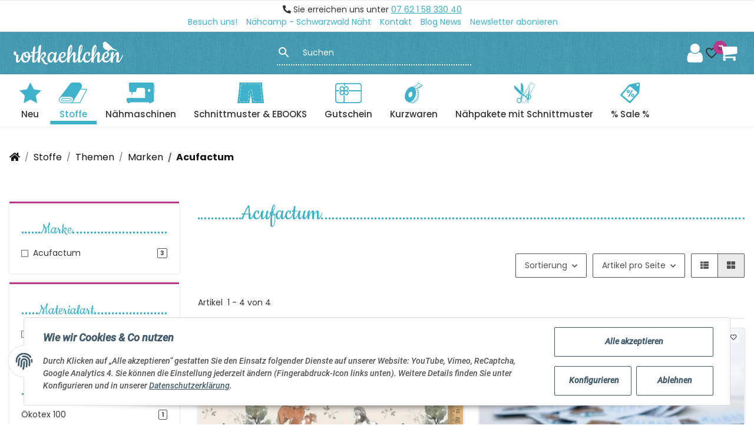

--- FILE ---
content_type: image/svg+xml
request_url: https://www.rotkaehlchen.de/mediafiles/tpl/icon/nav/rotkaehclhen-stoffe-kurzwaren-zubehoer-zutaten.svg
body_size: 2339
content:
<?xml version="1.0" encoding="UTF-8"?>
<!DOCTYPE svg PUBLIC "-//W3C//DTD SVG 1.1//EN" "http://www.w3.org/Graphics/SVG/1.1/DTD/svg11.dtd">
<!-- Creator: CorelDRAW 2020 (64-Bit Testversion) -->
<svg xmlns="http://www.w3.org/2000/svg" xml:space="preserve" width="67px" height="75px" version="1.1" style="shape-rendering:geometricPrecision; text-rendering:geometricPrecision; image-rendering:optimizeQuality; fill-rule:evenodd; clip-rule:evenodd"
viewBox="0 0 65.55 73.9"
 xmlns:xlink="http://www.w3.org/1999/xlink"
 xmlns:xodm="http://www.corel.com/coreldraw/odm/2003">
 <defs>
  <style type="text/css">
   <![CDATA[
    .fil0 {fill:#40B1CA}
   ]]>
  </style>
 </defs>
 <g id="Ebene_x0020_1">
  <metadata id="CorelCorpID_0Corel-Layer"/>
  <path class="fil0" d="M36.88 20.78c0.1,-0.13 0.25,0.03 0.43,0.11l4.4 1.9c1.05,0.43 1.99,1.08 2.83,1.82 0.81,0.72 1.52,1.54 2.15,2.42 0.35,0.48 0.62,0.94 0.9,1.46 -0.39,-0.09 -0.62,-0.22 -0.99,-0.35 -0.62,-0.21 -2.7,-1.07 -3.19,-1.07 -0.66,0 -0.94,0.53 -0.94,1.1 0,0.75 1.46,1.11 2.37,1.41l3.55 1.26c0.39,0.12 0.36,0.05 0.49,0.45 0.34,0.99 0.63,1.88 0.84,2.93 0.1,0.48 0.27,1.17 0.31,1.67 -0.83,-0.2 -1.59,-0.57 -2.39,-0.84 -0.76,-0.26 -1.64,-0.66 -2.4,-0.84 -0.54,-0.13 -1.2,0.26 -1.2,0.89 0,0.75 0.55,0.93 1.16,1.13 0.84,0.28 4.54,1.74 5.07,1.78 0,0.5 0.08,0.66 0.08,1.18l0 2.44c0,0.44 -0.08,0.47 -0.08,0.87 -0.37,-0.09 -0.85,-0.26 -1.18,-0.4l-2.38 -0.85c-0.43,-0.16 -1.09,-0.41 -1.48,-0.41 -0.88,0 -1.45,1.46 0.14,1.98l2.33 0.83c0.72,0.25 1.66,0.75 2.41,0.81 -0.12,1.39 -0.48,2.94 -0.79,4.25 -0.69,-0.16 -1.79,-0.6 -2.44,-0.86 -0.35,-0.14 -2.36,-0.87 -2.6,-0.87 -1.04,0 -1.42,1.51 -0.07,1.96 0.77,0.26 3.94,1.53 4.56,1.58 0,0.81 -0.66,2.25 -0.96,3.06 -0.1,0.27 -0.25,0.69 -0.38,0.96 -0.98,-0.08 -4.22,-1.74 -5.28,-1.74 -0.83,0 -1.16,1.17 -0.56,1.67 0.17,0.15 4.49,1.76 4.98,1.8 -0.06,0.62 -1.63,3.12 -1.98,3.78 -0.94,-0.08 -4.56,-1.82 -5.59,-1.82 -0.87,0 -1.38,1.43 0.05,1.92 0.49,0.17 0.99,0.34 1.45,0.53 0.45,0.17 0.97,0.35 1.45,0.52 0.5,0.17 0.98,0.39 1.46,0.5 -0.63,1.2 -2.36,2.76 -2.83,3.46 -1.26,-0.29 -2.4,-0.87 -3.61,-1.27 -0.64,-0.21 -2.1,-0.96 -2.72,-0.65 -0.6,0.3 -1,1.39 0.45,1.89 0.77,0.27 3.58,1.21 4.22,1.53 -0.12,0.18 -0.23,0.29 -0.42,0.44l-1.45 1.14c-2.49,1.82 -2.11,1.42 -3.45,0.98 -0.5,-0.16 -0.84,-0.3 -1.34,-0.47 -1.17,-0.39 -2.6,-1.29 -3.32,-0.66 -0.53,0.45 -0.35,1.29 0.2,1.57 0.62,0.32 1.47,0.57 2.13,0.78 0.17,0.06 0.33,0.11 0.53,0.18 0.24,0.09 0.38,0.11 0.51,0.29 -0.45,0.1 -0.75,0.27 -1.18,0.39 -3.2,0.88 -5.33,0.98 -8.56,0.05 -0.75,-0.22 -2.69,-0.9 -3.34,-0.92l0 -0.15c1.82,-0.16 5.56,-2.32 7.05,-3.43 1.01,-0.77 1.96,-1.52 2.85,-2.42 0.18,-0.18 0.32,-0.25 0.47,-0.4l1.66 -1.8c2.09,-2.1 4.64,-6.59 5.88,-9.16 2.57,-5.35 3.99,-11.73 3.99,-17.66 0,-3.12 -0.49,-5.86 -1.16,-8.28 -0.49,-1.73 -1.22,-3.42 -2.13,-4.95 -0.14,-0.23 -0.83,-1.34 -0.96,-1.4zm-14.72 12.32c-1.26,0.15 -2.16,0.62 -3.03,1.19 -0.38,0.24 -0.86,0.7 -1.16,0.96 -0.37,0.33 -0.71,0.69 -1.04,1.09 -2.64,3.23 -4.32,8.88 -2.63,13.05 2.63,6.53 10.83,3.13 13.08,-5.52 0.63,-2.42 0.73,-5.14 -0.2,-7.42 -0.74,-1.81 -2.36,-3.66 -5.02,-3.35zm38.11 -20.27c-0.24,-0.07 -0.13,-0.05 -0.33,-0.14l-1.08 -0.5c-0.24,-0.1 -0.42,-0.22 -0.69,-0.33l-3.65 -1.63c-1.16,0 -1.54,1.41 -0.35,1.92l2.65 1.22c0.47,0.19 1.39,0.7 1.8,0.79 -0.23,0.34 -1.41,1.04 -1.83,1.33 -0.2,0.13 -0.75,0.55 -0.96,0.51 -0.41,-0.09 -5.1,-2.54 -5.56,-2.54 -0.34,0 -0.52,0.07 -0.7,0.25 -1.06,1.04 0.5,1.71 1.06,1.98 0.57,0.27 2.89,1.25 3.1,1.54l-1.1 0.48c-0.36,0.16 -0.72,0.31 -1.1,0.47 -1.45,0.58 -0.76,0.47 -3.26,-0.76l-2.07 -1.08c-0.41,-0.22 -1.4,-0.95 -2.01,-0.22 -0.39,0.45 -0.34,1.17 0.48,1.59 0.39,0.19 0.69,0.36 1.08,0.57 0.38,0.21 0.72,0.36 1.1,0.55 0.23,0.12 0.33,0.19 0.51,0.29l0.54 0.32c-2.04,0.47 -3.44,0.95 -5.76,1.24 -0.7,0.09 -0.57,0.15 -1.12,-0.11 -0.67,-0.33 -1.29,-0.55 -1.96,-0.87l-1.96 -0.88c-0.63,-0.26 -5.5,-2.41 -5.82,-2.69 0.58,-0.01 2.51,-0.61 3.06,-0.79 5.14,-1.74 10.07,-3.77 13.19,-8.4 0.69,-1.03 1.63,-3.1 1.63,-4.26l1.56 1.03c2.44,1.63 5.73,3.61 8.37,4.79 0.85,0.38 3.09,1.4 3.86,1.41 -0.45,0.67 -2.06,2.5 -2.68,2.92zm-43.65 58.71c0.75,0.23 1.57,0.44 2.36,0.64 1.96,0.5 5.6,1.72 7.5,1.72l0.11 0c2.29,-0.01 3.27,-0.09 5.51,-0.84 5.06,-1.68 8.97,-5.28 12.19,-9.38l1.89 -2.76c0.65,-1.1 1.26,-2.15 1.86,-3.34 0.53,-1.07 1.14,-2.6 1.57,-3.7 0.26,-0.65 0.44,-1.26 0.67,-1.93 2.68,-7.94 2.83,-18.39 -2,-25.65 -0.38,-0.57 -0.73,-1 -1.15,-1.52 -0.34,-0.42 -0.89,-0.9 -1.29,-1.31 -0.63,-0.64 -1.03,-0.81 -1.48,-1.2 1.18,-0.03 5.44,-1.34 6.71,-1.8 3.41,-1.23 5.48,-2.42 8.34,-4.42l2.34 -1.9c0.71,-0.66 1.44,-1.44 2.06,-2.2l0.94 -1.18c0.36,-0.55 0.8,-0.94 0.8,-1.56 0,-0.98 -1.28,-0.91 -2.11,-1.12 -1.67,-0.41 -3.16,-1.12 -4.67,-1.87 -0.74,-0.37 -1.43,-0.72 -2.16,-1.15 -2.93,-1.74 -4.34,-2.62 -7.02,-4.47 -0.6,-0.42 -0.63,-0.6 -1.29,-0.6 -1.31,0 -0.51,1.95 -1.63,4.43 -0.34,0.76 -0.62,1.28 -1.08,1.91 -3.73,5.16 -12.69,7.76 -18.59,8.74 -1.11,0.18 -2.56,-0.24 -5.38,0.69 -18.7,6.14 -35.08,46.86 -5,55.77z"/>
 </g>
</svg>


--- FILE ---
content_type: image/svg+xml
request_url: https://www.rotkaehlchen.de/mediafiles/tpl/icon/nav/stoffe-reduziert.svg
body_size: 1943
content:
<?xml version="1.0" encoding="UTF-8"?>
<!DOCTYPE svg PUBLIC "-//W3C//DTD SVG 1.1//EN" "http://www.w3.org/Graphics/SVG/1.1/DTD/svg11.dtd">
<!-- Creator: CorelDRAW 2020 (64-Bit Testversion) -->
<svg xmlns="http://www.w3.org/2000/svg" xml:space="preserve" width="70px" height="75px" version="1.1" style="shape-rendering:geometricPrecision; text-rendering:geometricPrecision; image-rendering:optimizeQuality; fill-rule:evenodd; clip-rule:evenodd"
viewBox="0 0 69.64 75.01"
 xmlns:xlink="http://www.w3.org/1999/xlink"
 xmlns:xodm="http://www.corel.com/coreldraw/odm/2003">
 <defs>
  <style type="text/css">
   <![CDATA[
    .fil0 {fill:#40B1CA}
   ]]>
  </style>
 </defs>
 <g id="Ebene_x0020_1">
  <metadata id="CorelCorpID_0Corel-Layer"/>
  <path class="fil0" d="M33.97 14.21c0.97,-0.1 1.91,0.28 2.47,0.75l1.78 1.5c0.33,0.3 0.54,0.46 0.87,0.76 1.4,1.26 3.04,2.56 4.44,3.82l5.26 4.55c0.31,0.26 0.6,0.47 0.94,0.78l6.18 5.28c0.32,0.26 0.57,0.52 0.91,0.8 0.54,0.44 2.28,1.92 2.57,2.33 0.45,0.67 0.76,1.65 0.56,2.65 -0.21,1.1 -0.71,1.45 -1.19,2.08l-14.46 16.86c-0.28,0.31 -0.5,0.55 -0.76,0.87l-2.28 2.63c-0.25,0.32 -0.49,0.55 -0.77,0.87 -0.25,0.3 -0.5,0.58 -0.73,0.9l-2.28 2.63c-0.47,0.6 -1.01,1.17 -1.51,1.76 -1.09,1.3 -3.31,1.55 -4.73,0.33l-2.64 -2.27c-0.36,-0.32 -0.61,-0.45 -0.89,-0.74l-6.2 -5.33c-1.09,-0.98 -2.69,-2.24 -3.56,-3.07l-7.96 -6.83c-0.92,-0.96 -2.69,-1.84 -2.22,-4.22 0.22,-1.08 0.73,-1.44 1.19,-2.07 0.25,-0.34 0.52,-0.58 0.8,-0.91l12.18 -14.15c0.27,-0.3 0.43,-0.56 0.74,-0.91 1.89,-2.11 3.8,-4.48 5.7,-6.61l1.86 -2.18c1.22,-1.35 1.85,-2.66 3.73,-2.86zm-7.2 37.75l4.79 0 13.8 -24.63 -4.7 -0.02c-0.29,0.07 -1.64,2.75 -1.78,2.99 -1.68,2.86 -3.56,6.34 -5.21,9.28l-6.9 12.38zm16.41 -7.97c1.6,-0.46 2.42,0.63 2.55,2.04 0.14,1.51 -0.15,2.97 -1.36,3.32 -1.63,0.46 -2.43,-0.75 -2.56,-2.11 -0.12,-1.27 0,-2.85 1.37,-3.25zm-0.39 -2.97c-3.13,0.49 -5.01,3.02 -4.5,6.67 0.44,3.13 2.91,5.15 6.54,4.62 3.12,-0.46 4.94,-3.09 4.45,-6.73 -0.42,-3.08 -2.9,-5.12 -6.49,-4.56zm-12.54 -7.45c-0.12,0.7 -0.42,1.2 -0.85,1.51 -1.28,0.88 -3.58,0 -2.93,-3.48 0.13,-0.7 0.4,-1.17 0.85,-1.49 1.11,-0.77 3.59,-0.14 2.93,3.46zm-2.56 -6.64c-3.27,0.35 -5.21,2.72 -4.89,6.36 0.28,3.26 2.72,5.39 6.32,5 3.19,-0.35 5.13,-2.85 4.81,-6.41 -0.29,-3.19 -2.73,-5.33 -6.24,-4.95zm33.22 -22.22c-1.96,0.34 -3.63,2.13 -3.25,4.54 0.31,1.92 2.19,3.61 4.51,3.22 1.94,-0.33 3.63,-2.15 3.26,-4.53 -0.3,-1.94 -2.19,-3.64 -4.52,-3.23zm8.73 0.34l0 0.62c-0.02,0.78 -0.11,1.58 -0.16,2.42l-0.23 3.04c-0.02,1 -0.07,2.13 -0.21,3.14l-0.18 3.09c-0.16,2 -0.3,4.16 -0.46,6.16l-0.16 2.33c-0.06,1.23 -0.22,2.59 -0.23,3.82 -0.01,0.41 -0.07,0.43 -0.08,0.78 -0.02,0.31 0.01,0.52 -0.04,0.82l-0.28 3.85c-0.04,1.7 -0.31,2.96 -1.42,4.26 -0.18,0.22 -0.21,0.23 -0.38,0.48 -0.37,0.55 -1.83,2.18 -2.3,2.68l-8.75 10.19c-0.83,1.08 -1.82,2.1 -2.7,3.14l-2.26 2.64c-0.18,0.19 -0.2,0.24 -0.36,0.43l-1.16 1.33c-0.16,0.17 -0.18,0.24 -0.35,0.42 -1.16,1.21 -2.68,3.25 -3.82,4.44l-1.91 2.22c-0.17,0.19 -0.19,0.26 -0.35,0.43 -0.25,0.29 -0.53,0.57 -0.76,0.87l-0.8 0.92c-0.18,0.2 -0.22,0.29 -0.39,0.47l-3.38 3.94c-0.65,0.65 -1.54,1 -2.44,1.03l-0.22 0c-0.57,-0.02 -1.13,-0.16 -1.64,-0.44 -0.75,-0.42 -2.5,-2.05 -3.22,-2.7l-0.55 -0.46c-0.15,-0.13 -0.16,-0.12 -0.31,-0.24 -0.1,-0.09 -0.13,-0.14 -0.23,-0.23 -0.15,-0.13 -0.17,-0.12 -0.31,-0.24 -0.11,-0.09 -0.14,-0.14 -0.24,-0.23 -0.19,-0.17 -0.3,-0.24 -0.5,-0.43 -0.2,-0.18 -0.34,-0.27 -0.55,-0.47 -1.03,-0.95 -2.21,-1.81 -3.23,-2.76l-3.74 -3.2c-1.23,-1.04 -2.42,-2.17 -3.67,-3.18l-4.82 -4.14c-1,-0.95 -2.13,-1.78 -3.16,-2.69l-6.39 -5.52c-0.88,-0.74 -1.3,-1.68 -1.3,-2.91 0,-1.3 0.71,-2.1 1.42,-2.86l9.51 -11.06c1.38,-1.49 2.62,-3.09 3.97,-4.6l0.78 -0.93c0.18,-0.2 0.22,-0.27 0.39,-0.47l9.47 -11.01c0.76,-0.95 1.63,-1.8 2.38,-2.77 0.35,-0.45 1.77,-2.14 2.21,-2.53 0.05,-0.04 0.09,-0.07 0.13,-0.11l0.45 -0.56c0.75,-0.82 1.61,-1.25 2.79,-1.5l8.35 -1.86c1.88,-0.44 3.77,-0.81 5.6,-1.24l15.41 -3.45c1.37,-0.32 2.66,-0.34 3.95,0.26 0.44,0.2 0.72,0.44 1.07,0.72l0.58 0.59c0.12,0.16 0.15,0.17 0.28,0.35 0.66,0.95 0.87,1.91 0.9,2.91z"/>
 </g>
</svg>


--- FILE ---
content_type: image/svg+xml
request_url: https://www.rotkaehlchen.de/mediafiles/tpl/icon/nav/Stoffe_5.svg
body_size: 1116
content:
<?xml version="1.0" encoding="UTF-8"?>
<!DOCTYPE svg PUBLIC "-//W3C//DTD SVG 1.1//EN" "http://www.w3.org/Graphics/SVG/1.1/DTD/svg11.dtd">
<!-- Creator: CorelDRAW 2020 (64-Bit Testversion) -->
<svg xmlns="http://www.w3.org/2000/svg" xml:space="preserve" width="106px" height="75px" version="1.1" style="shape-rendering:geometricPrecision; text-rendering:geometricPrecision; image-rendering:optimizeQuality; fill-rule:evenodd; clip-rule:evenodd"
viewBox="0 0 105.56 75"
 xmlns:xlink="http://www.w3.org/1999/xlink"
 xmlns:xodm="http://www.corel.com/coreldraw/odm/2003">
 <defs>
  <style type="text/css">
   <![CDATA[
    .fil0 {fill:#40B1CA}
   ]]>
  </style>
 </defs>
 <g id="Ebene_x0020_1">
  <metadata id="CorelCorpID_0Corel-Layer"/>
  <g id="_2633777822368">
   <path class="fil0" d="M10.44 52.41c2.8,-0.59 32.08,-0.54 34.38,0.13 10,2.88 9.37,17.66 -0.7,19.73 -2.19,0.45 -6.14,0.23 -8.55,0.23 -5.24,0 -22.98,0.38 -25.8,-0.39 -9.81,-2.68 -9.71,-17.54 0.67,-19.7zm23.66 22.59l-22.7 0c-0.3,-0.01 -0.52,-0.03 -0.65,-0.04 -4.11,-0.56 -8.08,-3.56 -9.66,-7.17 -0.98,-2.23 -1.08,-3.31 -1.09,-5.26l0 -0.86 0 -0.13 0 -0.12c0,-4.98 3.53,-7.85 6.2,-11.4l30.49 -39.33c3.55,-4.44 6.84,-10.69 13.61,-10.69l23.13 0c5.7,0 11.67,5.85 11.67,11.86 0,7.68 -3.21,8.28 -3.83,10.91l24.29 0c-0.19,0.8 -3.46,6.72 -4.2,8.23l-10.33 19.51c-0.29,0.57 -0.52,1.04 -0.83,1.66l-11.99 22.64c-7.52,0 -15.04,0 -22.56,0 -1.84,0 -11.59,0.11 -21.55,0.19zm42.58 -2.68l-26.77 0c0.94,-1.28 0.67,0.27 4.03,-5.34l4.52 -7.34c0.34,-0.58 0.57,-0.99 0.94,-1.55l2.69 -4.39c0.36,-0.6 0.59,-0.91 0.96,-1.53l14.55 -23.7c0.43,-0.68 1.6,-2.35 1.76,-3.02l21.8 0c-0.28,1.21 -1.63,3.27 -2.17,4.33l-16.15 30.72c-1.41,2.31 -3.97,7.84 -5.4,10.28 -0.3,0.52 -0.59,0.84 -0.76,1.54z"/>
   <path class="fil0" d="M10.81 62.76c-0.42,-3.72 3.14,-3.45 6.21,-3.45l19.51 0c3.09,0 6.76,-0.6 7.19,2.55 0.56,4.14 -4.44,3.47 -6.24,3.47l-19.5 0c-3.11,0 -6.81,0.6 -7.17,-2.57zm1.71 -5.77c-5.73,1.49 -5.39,8.8 -0.63,10.53 1.49,0.53 4,0.32 5.7,0.32 3.46,0 22.71,0.24 24.44,-0.14 5.51,-1.23 5.51,-8.86 0.68,-10.55 -1.89,-0.66 -15.49,-0.35 -18.04,-0.35 -2.52,0 -10.28,-0.3 -12.15,0.19z"/>
  </g>
 </g>
</svg>


--- FILE ---
content_type: image/svg+xml
request_url: https://www.rotkaehlchen.de/mediafiles/tpl/icon/nav/NEU.svg
body_size: 918
content:
<?xml version="1.0" encoding="UTF-8"?>
<!DOCTYPE svg PUBLIC "-//W3C//DTD SVG 1.1//EN" "http://www.w3.org/Graphics/SVG/1.1/DTD/svg11.dtd">
<!-- Creator: CorelDRAW 2020 (64-Bit Testversion) -->
<svg xmlns="http://www.w3.org/2000/svg" xml:space="preserve" width="79px" height="75px" version="1.1" style="shape-rendering:geometricPrecision; text-rendering:geometricPrecision; image-rendering:optimizeQuality; fill-rule:evenodd; clip-rule:evenodd"
viewBox="0 0 77.78 73.97"
 xmlns:xlink="http://www.w3.org/1999/xlink"
 xmlns:xodm="http://www.corel.com/coreldraw/odm/2003">
 <defs>
  <style type="text/css">
   <![CDATA[
    .fil0 {fill:#40B1CA}
   ]]>
  </style>
 </defs>
 <g id="Ebene_x0020_1">
  <metadata id="CorelCorpID_0Corel-Layer"/>
  <path class="fil0" d="M0 28.23c0.31,0.45 1.86,1.95 2.36,2.41l4.87 4.67c0.83,0.83 1.6,1.59 2.43,2.43l4.18 4.09c0.27,0.26 0.43,0.32 0.69,0.58 0.44,0.42 4.84,4.78 4.84,4.79 0,0.63 -0.97,5.91 -1.1,6.69l-3.47 20.08 12.03 -6.26c0.55,-0.27 0.91,-0.5 1.46,-0.78l4.55 -2.37c0.31,-0.15 0.39,-0.23 0.68,-0.39 0.28,-0.15 0.48,-0.24 0.78,-0.39 0.57,-0.28 0.98,-0.54 1.52,-0.81 4.22,-2.09 1.85,-2.07 7.53,0.75l18.07 9.48c0.4,0.23 1.07,0.65 1.56,0.77l-4.3 -24.9c-0.44,-2.66 -0.65,-1.44 2.09,-4.18 0.82,-0.82 1.56,-1.56 2.38,-2.38 0.26,-0.26 0.38,-0.31 0.63,-0.54 0.22,-0.19 0.38,-0.37 0.59,-0.58l2.43 -2.43c0.45,-0.45 0.82,-0.73 1.27,-1.17l4.86 -4.77c0.9,-0.9 4.57,-4.39 4.85,-4.79 -0.52,-0.05 -1.3,-0.2 -1.79,-0.27 -0.68,-0.1 -1.18,-0.16 -1.87,-0.26l-21.93 -3.19c-1.77,-0.25 -1.09,0.1 -2.19,-2.09l-8.31 -16.81c-0.48,-0.96 -0.92,-1.85 -1.39,-2.79 -0.24,-0.48 -0.47,-0.91 -0.72,-1.42 -0.22,-0.46 -0.38,-1.14 -0.74,-1.4 -0.24,0.46 -0.4,0.91 -0.65,1.4 -0.25,0.5 -0.47,0.94 -0.71,1.42 -3.39,6.77 -7.17,14.28 -10.35,21 -0.16,0.34 -0.12,0.43 -0.52,0.54l-26.61 3.87z"/>
 </g>
</svg>


--- FILE ---
content_type: image/svg+xml
request_url: https://www.rotkaehlchen.de/mediafiles/tpl/icon/nav/Gutschein_5.svg
body_size: 1639
content:
<?xml version="1.0" encoding="UTF-8"?>
<!DOCTYPE svg PUBLIC "-//W3C//DTD SVG 1.1//EN" "http://www.w3.org/Graphics/SVG/1.1/DTD/svg11.dtd">
<!-- Creator: CorelDRAW 2020 (64-Bit Testversion) -->
<svg xmlns="http://www.w3.org/2000/svg" xml:space="preserve" width="96px" height="75px" version="1.1" style="shape-rendering:geometricPrecision; text-rendering:geometricPrecision; image-rendering:optimizeQuality; fill-rule:evenodd; clip-rule:evenodd"
viewBox="0 0 94.39 73.47"
 xmlns:xlink="http://www.w3.org/1999/xlink"
 xmlns:xodm="http://www.corel.com/coreldraw/odm/2003">
 <defs>
  <style type="text/css">
   <![CDATA[
    .fil0 {fill:#40B1CA}
   ]]>
  </style>
 </defs>
 <g id="Ebene_x0020_1">
  <metadata id="CorelCorpID_0Corel-Layer"/>
  <path class="fil0" d="M3.71 12.68c0,-2.03 0.36,-3.78 1.73,-5.19 1.11,-1.17 2.66,-2.03 4.9,-2.03l21.25 0 0 4.39c0,0.64 0.2,1.09 0.52,1.44 1.12,1.24 3.29,0.33 3.29,-1.34l0 -4.49 48.66 0c2.99,0 5.26,1.65 6.2,4.14 0.32,0.85 0.43,1.96 0.43,3.08l0 14.74 -40.76 0c-1.17,0 -2.05,0.73 -2.1,1.87 -0.04,1 0.71,1.93 2,1.93l40.86 0 0 31.32c0,2.5 -0.61,4.07 -1.88,5.34 -1.27,1.27 -2.84,1.88 -5.34,1.88l-49.92 0 0 -22.34c0,-0.96 -0.8,-1.86 -1.76,-1.86l-0.49 0c-0.78,0 -1.56,1.03 -1.56,1.86l0 22.34 -18.82 0c-4.66,0 -7.21,-2.55 -7.21,-7.22l0 -31.32 9.84 0c0.85,0 1.86,-0.75 1.86,-1.56 0,-1.27 -0.47,-2.24 -2.05,-2.24l-9.65 0 0 -14.74zm30.03 18.74c0.93,0 6.28,0.45 7.13,0.76 5.19,1.88 4.02,9.67 -1.86,9.67 -2.2,0 -3.95,-1.6 -4.53,-3.27 -0.3,-0.86 -0.74,-6.2 -0.74,-7.16zm-9.46 10.43c-5.88,0 -7.07,-7.65 -1.88,-9.68 0.73,-0.29 6.31,-0.75 7.15,-0.75 0,0.88 -0.47,6.27 -0.73,7.07 -0.56,1.71 -2.34,3.36 -4.54,3.36zm9.46 -14.63c0,-0.94 0.45,-6.4 0.75,-7.15 0.38,-0.99 0.88,-1.66 1.66,-2.25 3.33,-2.49 8.02,-0.22 8.02,4.13 0,2.18 -1.61,3.95 -3.27,4.53 -0.87,0.3 -6.03,0.74 -7.16,0.74zm-14.63 -5.27c0,-5.7 7.59,-7.14 9.66,-1.95 0.25,0.63 0.22,0.83 0.31,1.64 0.05,0.5 0.16,1.34 0.17,1.87 0.04,1.24 0.3,2.47 0.3,3.71 -1.16,0 -6.23,-0.43 -7.09,-0.72 -1.71,-0.57 -3.35,-2.32 -3.35,-4.55zm-3.8 -0.19c0,2.5 1.03,4.68 2.61,6.27 0.31,0.31 1.27,1.13 1.68,1.24l-1.64 1.29c-1.5,1.38 -2.65,3.99 -2.65,6.32 0,3.08 1.68,5.68 3.71,7.12 3.25,2.31 7.7,2.15 10.5,-0.22 0.71,-0.6 0.92,-0.79 1.51,-1.52 0.23,-0.29 0.38,-0.69 0.66,-0.89 0.24,0.89 2.03,2.45 2.88,2.97 7.86,4.73 16.82,-4.06 12.07,-12.08 -0.19,-0.33 -0.37,-0.58 -0.6,-0.86l-0.68 -0.78c-0.13,-0.12 -0.21,-0.15 -0.38,-0.3l-1.29 -1.05c0.99,-0.27 2.45,-2.1 2.96,-2.89 2.04,-3.08 1.59,-7.09 -0.55,-9.96 -1.12,-1.5 -2.61,-2.43 -4.4,-3.02 -2.52,-0.83 -5.31,-0.28 -7.36,1.06 -1.67,1.09 -2.42,2.57 -2.75,2.81 -2.48,-4.69 -10.21,-6.14 -14.32,-0.96 -1.05,1.32 -1.96,3.12 -1.96,5.45zm16.28 -20c-6.82,0 -13.65,0 -20.47,0 -2.76,0 -4.09,0.12 -6.24,1.36 -1.52,0.88 -2.98,2.45 -3.78,4.03 -0.52,1.06 -1.1,2.55 -1.1,4.07l0 52.78c0,1.27 0.51,2.84 0.94,3.74 0.29,0.6 0.51,0.95 0.87,1.47 0.16,0.23 0.33,0.47 0.51,0.67l0.58 0.68c0.18,0.18 0.16,0.12 0.33,0.26l0.96 0.79c1.39,0.98 3.39,1.86 5.27,1.86l75.47 0c1.87,0 3.81,-0.85 5.21,-1.82 0.55,-0.37 1.2,-0.91 1.6,-1.42 0.12,-0.14 0.16,-0.17 0.29,-0.3 0.46,-0.5 1.09,-1.52 1.39,-2.12 0.43,-0.89 0.97,-2.5 0.97,-3.81l0 -52.78c0,-4.2 -3.55,-8.33 -7.8,-9.26 -1.95,-0.43 -6,-0.2 -8.38,-0.2 -14.27,0 -28.54,0 -42.81,0 -0.27,-1.14 -0.77,-1.76 -2.05,-1.76 -0.96,0 -1.68,0.87 -1.76,1.76z"/>
 </g>
</svg>
